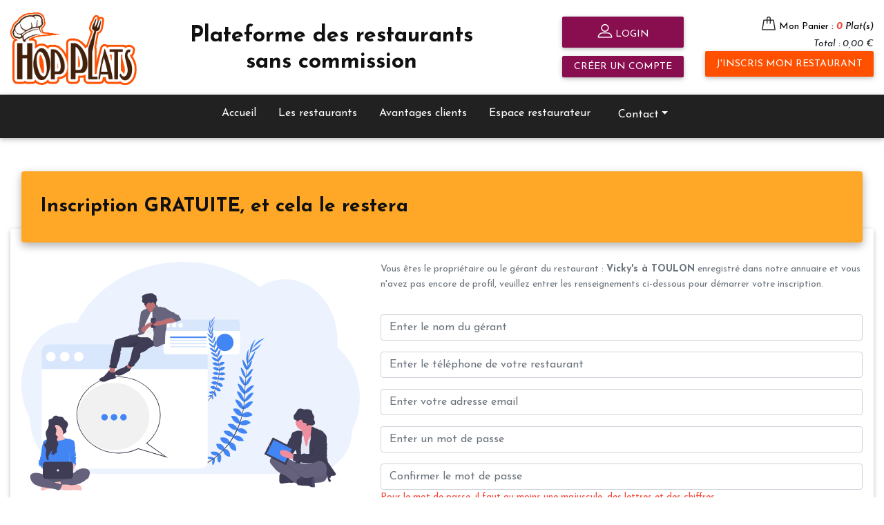

--- FILE ---
content_type: text/html; charset=utf-8
request_url: https://www.google.com/recaptcha/api2/anchor?ar=1&k=6LcScfAqAAAAAIHwTHd-umDFYVA_cXWzPyo5Cd7-&co=aHR0cHM6Ly9ob3AtcGxhdHMuZnI6NDQz&hl=en&v=PoyoqOPhxBO7pBk68S4YbpHZ&size=normal&anchor-ms=20000&execute-ms=30000&cb=vk8cxy1y1tdg
body_size: 49405
content:
<!DOCTYPE HTML><html dir="ltr" lang="en"><head><meta http-equiv="Content-Type" content="text/html; charset=UTF-8">
<meta http-equiv="X-UA-Compatible" content="IE=edge">
<title>reCAPTCHA</title>
<style type="text/css">
/* cyrillic-ext */
@font-face {
  font-family: 'Roboto';
  font-style: normal;
  font-weight: 400;
  font-stretch: 100%;
  src: url(//fonts.gstatic.com/s/roboto/v48/KFO7CnqEu92Fr1ME7kSn66aGLdTylUAMa3GUBHMdazTgWw.woff2) format('woff2');
  unicode-range: U+0460-052F, U+1C80-1C8A, U+20B4, U+2DE0-2DFF, U+A640-A69F, U+FE2E-FE2F;
}
/* cyrillic */
@font-face {
  font-family: 'Roboto';
  font-style: normal;
  font-weight: 400;
  font-stretch: 100%;
  src: url(//fonts.gstatic.com/s/roboto/v48/KFO7CnqEu92Fr1ME7kSn66aGLdTylUAMa3iUBHMdazTgWw.woff2) format('woff2');
  unicode-range: U+0301, U+0400-045F, U+0490-0491, U+04B0-04B1, U+2116;
}
/* greek-ext */
@font-face {
  font-family: 'Roboto';
  font-style: normal;
  font-weight: 400;
  font-stretch: 100%;
  src: url(//fonts.gstatic.com/s/roboto/v48/KFO7CnqEu92Fr1ME7kSn66aGLdTylUAMa3CUBHMdazTgWw.woff2) format('woff2');
  unicode-range: U+1F00-1FFF;
}
/* greek */
@font-face {
  font-family: 'Roboto';
  font-style: normal;
  font-weight: 400;
  font-stretch: 100%;
  src: url(//fonts.gstatic.com/s/roboto/v48/KFO7CnqEu92Fr1ME7kSn66aGLdTylUAMa3-UBHMdazTgWw.woff2) format('woff2');
  unicode-range: U+0370-0377, U+037A-037F, U+0384-038A, U+038C, U+038E-03A1, U+03A3-03FF;
}
/* math */
@font-face {
  font-family: 'Roboto';
  font-style: normal;
  font-weight: 400;
  font-stretch: 100%;
  src: url(//fonts.gstatic.com/s/roboto/v48/KFO7CnqEu92Fr1ME7kSn66aGLdTylUAMawCUBHMdazTgWw.woff2) format('woff2');
  unicode-range: U+0302-0303, U+0305, U+0307-0308, U+0310, U+0312, U+0315, U+031A, U+0326-0327, U+032C, U+032F-0330, U+0332-0333, U+0338, U+033A, U+0346, U+034D, U+0391-03A1, U+03A3-03A9, U+03B1-03C9, U+03D1, U+03D5-03D6, U+03F0-03F1, U+03F4-03F5, U+2016-2017, U+2034-2038, U+203C, U+2040, U+2043, U+2047, U+2050, U+2057, U+205F, U+2070-2071, U+2074-208E, U+2090-209C, U+20D0-20DC, U+20E1, U+20E5-20EF, U+2100-2112, U+2114-2115, U+2117-2121, U+2123-214F, U+2190, U+2192, U+2194-21AE, U+21B0-21E5, U+21F1-21F2, U+21F4-2211, U+2213-2214, U+2216-22FF, U+2308-230B, U+2310, U+2319, U+231C-2321, U+2336-237A, U+237C, U+2395, U+239B-23B7, U+23D0, U+23DC-23E1, U+2474-2475, U+25AF, U+25B3, U+25B7, U+25BD, U+25C1, U+25CA, U+25CC, U+25FB, U+266D-266F, U+27C0-27FF, U+2900-2AFF, U+2B0E-2B11, U+2B30-2B4C, U+2BFE, U+3030, U+FF5B, U+FF5D, U+1D400-1D7FF, U+1EE00-1EEFF;
}
/* symbols */
@font-face {
  font-family: 'Roboto';
  font-style: normal;
  font-weight: 400;
  font-stretch: 100%;
  src: url(//fonts.gstatic.com/s/roboto/v48/KFO7CnqEu92Fr1ME7kSn66aGLdTylUAMaxKUBHMdazTgWw.woff2) format('woff2');
  unicode-range: U+0001-000C, U+000E-001F, U+007F-009F, U+20DD-20E0, U+20E2-20E4, U+2150-218F, U+2190, U+2192, U+2194-2199, U+21AF, U+21E6-21F0, U+21F3, U+2218-2219, U+2299, U+22C4-22C6, U+2300-243F, U+2440-244A, U+2460-24FF, U+25A0-27BF, U+2800-28FF, U+2921-2922, U+2981, U+29BF, U+29EB, U+2B00-2BFF, U+4DC0-4DFF, U+FFF9-FFFB, U+10140-1018E, U+10190-1019C, U+101A0, U+101D0-101FD, U+102E0-102FB, U+10E60-10E7E, U+1D2C0-1D2D3, U+1D2E0-1D37F, U+1F000-1F0FF, U+1F100-1F1AD, U+1F1E6-1F1FF, U+1F30D-1F30F, U+1F315, U+1F31C, U+1F31E, U+1F320-1F32C, U+1F336, U+1F378, U+1F37D, U+1F382, U+1F393-1F39F, U+1F3A7-1F3A8, U+1F3AC-1F3AF, U+1F3C2, U+1F3C4-1F3C6, U+1F3CA-1F3CE, U+1F3D4-1F3E0, U+1F3ED, U+1F3F1-1F3F3, U+1F3F5-1F3F7, U+1F408, U+1F415, U+1F41F, U+1F426, U+1F43F, U+1F441-1F442, U+1F444, U+1F446-1F449, U+1F44C-1F44E, U+1F453, U+1F46A, U+1F47D, U+1F4A3, U+1F4B0, U+1F4B3, U+1F4B9, U+1F4BB, U+1F4BF, U+1F4C8-1F4CB, U+1F4D6, U+1F4DA, U+1F4DF, U+1F4E3-1F4E6, U+1F4EA-1F4ED, U+1F4F7, U+1F4F9-1F4FB, U+1F4FD-1F4FE, U+1F503, U+1F507-1F50B, U+1F50D, U+1F512-1F513, U+1F53E-1F54A, U+1F54F-1F5FA, U+1F610, U+1F650-1F67F, U+1F687, U+1F68D, U+1F691, U+1F694, U+1F698, U+1F6AD, U+1F6B2, U+1F6B9-1F6BA, U+1F6BC, U+1F6C6-1F6CF, U+1F6D3-1F6D7, U+1F6E0-1F6EA, U+1F6F0-1F6F3, U+1F6F7-1F6FC, U+1F700-1F7FF, U+1F800-1F80B, U+1F810-1F847, U+1F850-1F859, U+1F860-1F887, U+1F890-1F8AD, U+1F8B0-1F8BB, U+1F8C0-1F8C1, U+1F900-1F90B, U+1F93B, U+1F946, U+1F984, U+1F996, U+1F9E9, U+1FA00-1FA6F, U+1FA70-1FA7C, U+1FA80-1FA89, U+1FA8F-1FAC6, U+1FACE-1FADC, U+1FADF-1FAE9, U+1FAF0-1FAF8, U+1FB00-1FBFF;
}
/* vietnamese */
@font-face {
  font-family: 'Roboto';
  font-style: normal;
  font-weight: 400;
  font-stretch: 100%;
  src: url(//fonts.gstatic.com/s/roboto/v48/KFO7CnqEu92Fr1ME7kSn66aGLdTylUAMa3OUBHMdazTgWw.woff2) format('woff2');
  unicode-range: U+0102-0103, U+0110-0111, U+0128-0129, U+0168-0169, U+01A0-01A1, U+01AF-01B0, U+0300-0301, U+0303-0304, U+0308-0309, U+0323, U+0329, U+1EA0-1EF9, U+20AB;
}
/* latin-ext */
@font-face {
  font-family: 'Roboto';
  font-style: normal;
  font-weight: 400;
  font-stretch: 100%;
  src: url(//fonts.gstatic.com/s/roboto/v48/KFO7CnqEu92Fr1ME7kSn66aGLdTylUAMa3KUBHMdazTgWw.woff2) format('woff2');
  unicode-range: U+0100-02BA, U+02BD-02C5, U+02C7-02CC, U+02CE-02D7, U+02DD-02FF, U+0304, U+0308, U+0329, U+1D00-1DBF, U+1E00-1E9F, U+1EF2-1EFF, U+2020, U+20A0-20AB, U+20AD-20C0, U+2113, U+2C60-2C7F, U+A720-A7FF;
}
/* latin */
@font-face {
  font-family: 'Roboto';
  font-style: normal;
  font-weight: 400;
  font-stretch: 100%;
  src: url(//fonts.gstatic.com/s/roboto/v48/KFO7CnqEu92Fr1ME7kSn66aGLdTylUAMa3yUBHMdazQ.woff2) format('woff2');
  unicode-range: U+0000-00FF, U+0131, U+0152-0153, U+02BB-02BC, U+02C6, U+02DA, U+02DC, U+0304, U+0308, U+0329, U+2000-206F, U+20AC, U+2122, U+2191, U+2193, U+2212, U+2215, U+FEFF, U+FFFD;
}
/* cyrillic-ext */
@font-face {
  font-family: 'Roboto';
  font-style: normal;
  font-weight: 500;
  font-stretch: 100%;
  src: url(//fonts.gstatic.com/s/roboto/v48/KFO7CnqEu92Fr1ME7kSn66aGLdTylUAMa3GUBHMdazTgWw.woff2) format('woff2');
  unicode-range: U+0460-052F, U+1C80-1C8A, U+20B4, U+2DE0-2DFF, U+A640-A69F, U+FE2E-FE2F;
}
/* cyrillic */
@font-face {
  font-family: 'Roboto';
  font-style: normal;
  font-weight: 500;
  font-stretch: 100%;
  src: url(//fonts.gstatic.com/s/roboto/v48/KFO7CnqEu92Fr1ME7kSn66aGLdTylUAMa3iUBHMdazTgWw.woff2) format('woff2');
  unicode-range: U+0301, U+0400-045F, U+0490-0491, U+04B0-04B1, U+2116;
}
/* greek-ext */
@font-face {
  font-family: 'Roboto';
  font-style: normal;
  font-weight: 500;
  font-stretch: 100%;
  src: url(//fonts.gstatic.com/s/roboto/v48/KFO7CnqEu92Fr1ME7kSn66aGLdTylUAMa3CUBHMdazTgWw.woff2) format('woff2');
  unicode-range: U+1F00-1FFF;
}
/* greek */
@font-face {
  font-family: 'Roboto';
  font-style: normal;
  font-weight: 500;
  font-stretch: 100%;
  src: url(//fonts.gstatic.com/s/roboto/v48/KFO7CnqEu92Fr1ME7kSn66aGLdTylUAMa3-UBHMdazTgWw.woff2) format('woff2');
  unicode-range: U+0370-0377, U+037A-037F, U+0384-038A, U+038C, U+038E-03A1, U+03A3-03FF;
}
/* math */
@font-face {
  font-family: 'Roboto';
  font-style: normal;
  font-weight: 500;
  font-stretch: 100%;
  src: url(//fonts.gstatic.com/s/roboto/v48/KFO7CnqEu92Fr1ME7kSn66aGLdTylUAMawCUBHMdazTgWw.woff2) format('woff2');
  unicode-range: U+0302-0303, U+0305, U+0307-0308, U+0310, U+0312, U+0315, U+031A, U+0326-0327, U+032C, U+032F-0330, U+0332-0333, U+0338, U+033A, U+0346, U+034D, U+0391-03A1, U+03A3-03A9, U+03B1-03C9, U+03D1, U+03D5-03D6, U+03F0-03F1, U+03F4-03F5, U+2016-2017, U+2034-2038, U+203C, U+2040, U+2043, U+2047, U+2050, U+2057, U+205F, U+2070-2071, U+2074-208E, U+2090-209C, U+20D0-20DC, U+20E1, U+20E5-20EF, U+2100-2112, U+2114-2115, U+2117-2121, U+2123-214F, U+2190, U+2192, U+2194-21AE, U+21B0-21E5, U+21F1-21F2, U+21F4-2211, U+2213-2214, U+2216-22FF, U+2308-230B, U+2310, U+2319, U+231C-2321, U+2336-237A, U+237C, U+2395, U+239B-23B7, U+23D0, U+23DC-23E1, U+2474-2475, U+25AF, U+25B3, U+25B7, U+25BD, U+25C1, U+25CA, U+25CC, U+25FB, U+266D-266F, U+27C0-27FF, U+2900-2AFF, U+2B0E-2B11, U+2B30-2B4C, U+2BFE, U+3030, U+FF5B, U+FF5D, U+1D400-1D7FF, U+1EE00-1EEFF;
}
/* symbols */
@font-face {
  font-family: 'Roboto';
  font-style: normal;
  font-weight: 500;
  font-stretch: 100%;
  src: url(//fonts.gstatic.com/s/roboto/v48/KFO7CnqEu92Fr1ME7kSn66aGLdTylUAMaxKUBHMdazTgWw.woff2) format('woff2');
  unicode-range: U+0001-000C, U+000E-001F, U+007F-009F, U+20DD-20E0, U+20E2-20E4, U+2150-218F, U+2190, U+2192, U+2194-2199, U+21AF, U+21E6-21F0, U+21F3, U+2218-2219, U+2299, U+22C4-22C6, U+2300-243F, U+2440-244A, U+2460-24FF, U+25A0-27BF, U+2800-28FF, U+2921-2922, U+2981, U+29BF, U+29EB, U+2B00-2BFF, U+4DC0-4DFF, U+FFF9-FFFB, U+10140-1018E, U+10190-1019C, U+101A0, U+101D0-101FD, U+102E0-102FB, U+10E60-10E7E, U+1D2C0-1D2D3, U+1D2E0-1D37F, U+1F000-1F0FF, U+1F100-1F1AD, U+1F1E6-1F1FF, U+1F30D-1F30F, U+1F315, U+1F31C, U+1F31E, U+1F320-1F32C, U+1F336, U+1F378, U+1F37D, U+1F382, U+1F393-1F39F, U+1F3A7-1F3A8, U+1F3AC-1F3AF, U+1F3C2, U+1F3C4-1F3C6, U+1F3CA-1F3CE, U+1F3D4-1F3E0, U+1F3ED, U+1F3F1-1F3F3, U+1F3F5-1F3F7, U+1F408, U+1F415, U+1F41F, U+1F426, U+1F43F, U+1F441-1F442, U+1F444, U+1F446-1F449, U+1F44C-1F44E, U+1F453, U+1F46A, U+1F47D, U+1F4A3, U+1F4B0, U+1F4B3, U+1F4B9, U+1F4BB, U+1F4BF, U+1F4C8-1F4CB, U+1F4D6, U+1F4DA, U+1F4DF, U+1F4E3-1F4E6, U+1F4EA-1F4ED, U+1F4F7, U+1F4F9-1F4FB, U+1F4FD-1F4FE, U+1F503, U+1F507-1F50B, U+1F50D, U+1F512-1F513, U+1F53E-1F54A, U+1F54F-1F5FA, U+1F610, U+1F650-1F67F, U+1F687, U+1F68D, U+1F691, U+1F694, U+1F698, U+1F6AD, U+1F6B2, U+1F6B9-1F6BA, U+1F6BC, U+1F6C6-1F6CF, U+1F6D3-1F6D7, U+1F6E0-1F6EA, U+1F6F0-1F6F3, U+1F6F7-1F6FC, U+1F700-1F7FF, U+1F800-1F80B, U+1F810-1F847, U+1F850-1F859, U+1F860-1F887, U+1F890-1F8AD, U+1F8B0-1F8BB, U+1F8C0-1F8C1, U+1F900-1F90B, U+1F93B, U+1F946, U+1F984, U+1F996, U+1F9E9, U+1FA00-1FA6F, U+1FA70-1FA7C, U+1FA80-1FA89, U+1FA8F-1FAC6, U+1FACE-1FADC, U+1FADF-1FAE9, U+1FAF0-1FAF8, U+1FB00-1FBFF;
}
/* vietnamese */
@font-face {
  font-family: 'Roboto';
  font-style: normal;
  font-weight: 500;
  font-stretch: 100%;
  src: url(//fonts.gstatic.com/s/roboto/v48/KFO7CnqEu92Fr1ME7kSn66aGLdTylUAMa3OUBHMdazTgWw.woff2) format('woff2');
  unicode-range: U+0102-0103, U+0110-0111, U+0128-0129, U+0168-0169, U+01A0-01A1, U+01AF-01B0, U+0300-0301, U+0303-0304, U+0308-0309, U+0323, U+0329, U+1EA0-1EF9, U+20AB;
}
/* latin-ext */
@font-face {
  font-family: 'Roboto';
  font-style: normal;
  font-weight: 500;
  font-stretch: 100%;
  src: url(//fonts.gstatic.com/s/roboto/v48/KFO7CnqEu92Fr1ME7kSn66aGLdTylUAMa3KUBHMdazTgWw.woff2) format('woff2');
  unicode-range: U+0100-02BA, U+02BD-02C5, U+02C7-02CC, U+02CE-02D7, U+02DD-02FF, U+0304, U+0308, U+0329, U+1D00-1DBF, U+1E00-1E9F, U+1EF2-1EFF, U+2020, U+20A0-20AB, U+20AD-20C0, U+2113, U+2C60-2C7F, U+A720-A7FF;
}
/* latin */
@font-face {
  font-family: 'Roboto';
  font-style: normal;
  font-weight: 500;
  font-stretch: 100%;
  src: url(//fonts.gstatic.com/s/roboto/v48/KFO7CnqEu92Fr1ME7kSn66aGLdTylUAMa3yUBHMdazQ.woff2) format('woff2');
  unicode-range: U+0000-00FF, U+0131, U+0152-0153, U+02BB-02BC, U+02C6, U+02DA, U+02DC, U+0304, U+0308, U+0329, U+2000-206F, U+20AC, U+2122, U+2191, U+2193, U+2212, U+2215, U+FEFF, U+FFFD;
}
/* cyrillic-ext */
@font-face {
  font-family: 'Roboto';
  font-style: normal;
  font-weight: 900;
  font-stretch: 100%;
  src: url(//fonts.gstatic.com/s/roboto/v48/KFO7CnqEu92Fr1ME7kSn66aGLdTylUAMa3GUBHMdazTgWw.woff2) format('woff2');
  unicode-range: U+0460-052F, U+1C80-1C8A, U+20B4, U+2DE0-2DFF, U+A640-A69F, U+FE2E-FE2F;
}
/* cyrillic */
@font-face {
  font-family: 'Roboto';
  font-style: normal;
  font-weight: 900;
  font-stretch: 100%;
  src: url(//fonts.gstatic.com/s/roboto/v48/KFO7CnqEu92Fr1ME7kSn66aGLdTylUAMa3iUBHMdazTgWw.woff2) format('woff2');
  unicode-range: U+0301, U+0400-045F, U+0490-0491, U+04B0-04B1, U+2116;
}
/* greek-ext */
@font-face {
  font-family: 'Roboto';
  font-style: normal;
  font-weight: 900;
  font-stretch: 100%;
  src: url(//fonts.gstatic.com/s/roboto/v48/KFO7CnqEu92Fr1ME7kSn66aGLdTylUAMa3CUBHMdazTgWw.woff2) format('woff2');
  unicode-range: U+1F00-1FFF;
}
/* greek */
@font-face {
  font-family: 'Roboto';
  font-style: normal;
  font-weight: 900;
  font-stretch: 100%;
  src: url(//fonts.gstatic.com/s/roboto/v48/KFO7CnqEu92Fr1ME7kSn66aGLdTylUAMa3-UBHMdazTgWw.woff2) format('woff2');
  unicode-range: U+0370-0377, U+037A-037F, U+0384-038A, U+038C, U+038E-03A1, U+03A3-03FF;
}
/* math */
@font-face {
  font-family: 'Roboto';
  font-style: normal;
  font-weight: 900;
  font-stretch: 100%;
  src: url(//fonts.gstatic.com/s/roboto/v48/KFO7CnqEu92Fr1ME7kSn66aGLdTylUAMawCUBHMdazTgWw.woff2) format('woff2');
  unicode-range: U+0302-0303, U+0305, U+0307-0308, U+0310, U+0312, U+0315, U+031A, U+0326-0327, U+032C, U+032F-0330, U+0332-0333, U+0338, U+033A, U+0346, U+034D, U+0391-03A1, U+03A3-03A9, U+03B1-03C9, U+03D1, U+03D5-03D6, U+03F0-03F1, U+03F4-03F5, U+2016-2017, U+2034-2038, U+203C, U+2040, U+2043, U+2047, U+2050, U+2057, U+205F, U+2070-2071, U+2074-208E, U+2090-209C, U+20D0-20DC, U+20E1, U+20E5-20EF, U+2100-2112, U+2114-2115, U+2117-2121, U+2123-214F, U+2190, U+2192, U+2194-21AE, U+21B0-21E5, U+21F1-21F2, U+21F4-2211, U+2213-2214, U+2216-22FF, U+2308-230B, U+2310, U+2319, U+231C-2321, U+2336-237A, U+237C, U+2395, U+239B-23B7, U+23D0, U+23DC-23E1, U+2474-2475, U+25AF, U+25B3, U+25B7, U+25BD, U+25C1, U+25CA, U+25CC, U+25FB, U+266D-266F, U+27C0-27FF, U+2900-2AFF, U+2B0E-2B11, U+2B30-2B4C, U+2BFE, U+3030, U+FF5B, U+FF5D, U+1D400-1D7FF, U+1EE00-1EEFF;
}
/* symbols */
@font-face {
  font-family: 'Roboto';
  font-style: normal;
  font-weight: 900;
  font-stretch: 100%;
  src: url(//fonts.gstatic.com/s/roboto/v48/KFO7CnqEu92Fr1ME7kSn66aGLdTylUAMaxKUBHMdazTgWw.woff2) format('woff2');
  unicode-range: U+0001-000C, U+000E-001F, U+007F-009F, U+20DD-20E0, U+20E2-20E4, U+2150-218F, U+2190, U+2192, U+2194-2199, U+21AF, U+21E6-21F0, U+21F3, U+2218-2219, U+2299, U+22C4-22C6, U+2300-243F, U+2440-244A, U+2460-24FF, U+25A0-27BF, U+2800-28FF, U+2921-2922, U+2981, U+29BF, U+29EB, U+2B00-2BFF, U+4DC0-4DFF, U+FFF9-FFFB, U+10140-1018E, U+10190-1019C, U+101A0, U+101D0-101FD, U+102E0-102FB, U+10E60-10E7E, U+1D2C0-1D2D3, U+1D2E0-1D37F, U+1F000-1F0FF, U+1F100-1F1AD, U+1F1E6-1F1FF, U+1F30D-1F30F, U+1F315, U+1F31C, U+1F31E, U+1F320-1F32C, U+1F336, U+1F378, U+1F37D, U+1F382, U+1F393-1F39F, U+1F3A7-1F3A8, U+1F3AC-1F3AF, U+1F3C2, U+1F3C4-1F3C6, U+1F3CA-1F3CE, U+1F3D4-1F3E0, U+1F3ED, U+1F3F1-1F3F3, U+1F3F5-1F3F7, U+1F408, U+1F415, U+1F41F, U+1F426, U+1F43F, U+1F441-1F442, U+1F444, U+1F446-1F449, U+1F44C-1F44E, U+1F453, U+1F46A, U+1F47D, U+1F4A3, U+1F4B0, U+1F4B3, U+1F4B9, U+1F4BB, U+1F4BF, U+1F4C8-1F4CB, U+1F4D6, U+1F4DA, U+1F4DF, U+1F4E3-1F4E6, U+1F4EA-1F4ED, U+1F4F7, U+1F4F9-1F4FB, U+1F4FD-1F4FE, U+1F503, U+1F507-1F50B, U+1F50D, U+1F512-1F513, U+1F53E-1F54A, U+1F54F-1F5FA, U+1F610, U+1F650-1F67F, U+1F687, U+1F68D, U+1F691, U+1F694, U+1F698, U+1F6AD, U+1F6B2, U+1F6B9-1F6BA, U+1F6BC, U+1F6C6-1F6CF, U+1F6D3-1F6D7, U+1F6E0-1F6EA, U+1F6F0-1F6F3, U+1F6F7-1F6FC, U+1F700-1F7FF, U+1F800-1F80B, U+1F810-1F847, U+1F850-1F859, U+1F860-1F887, U+1F890-1F8AD, U+1F8B0-1F8BB, U+1F8C0-1F8C1, U+1F900-1F90B, U+1F93B, U+1F946, U+1F984, U+1F996, U+1F9E9, U+1FA00-1FA6F, U+1FA70-1FA7C, U+1FA80-1FA89, U+1FA8F-1FAC6, U+1FACE-1FADC, U+1FADF-1FAE9, U+1FAF0-1FAF8, U+1FB00-1FBFF;
}
/* vietnamese */
@font-face {
  font-family: 'Roboto';
  font-style: normal;
  font-weight: 900;
  font-stretch: 100%;
  src: url(//fonts.gstatic.com/s/roboto/v48/KFO7CnqEu92Fr1ME7kSn66aGLdTylUAMa3OUBHMdazTgWw.woff2) format('woff2');
  unicode-range: U+0102-0103, U+0110-0111, U+0128-0129, U+0168-0169, U+01A0-01A1, U+01AF-01B0, U+0300-0301, U+0303-0304, U+0308-0309, U+0323, U+0329, U+1EA0-1EF9, U+20AB;
}
/* latin-ext */
@font-face {
  font-family: 'Roboto';
  font-style: normal;
  font-weight: 900;
  font-stretch: 100%;
  src: url(//fonts.gstatic.com/s/roboto/v48/KFO7CnqEu92Fr1ME7kSn66aGLdTylUAMa3KUBHMdazTgWw.woff2) format('woff2');
  unicode-range: U+0100-02BA, U+02BD-02C5, U+02C7-02CC, U+02CE-02D7, U+02DD-02FF, U+0304, U+0308, U+0329, U+1D00-1DBF, U+1E00-1E9F, U+1EF2-1EFF, U+2020, U+20A0-20AB, U+20AD-20C0, U+2113, U+2C60-2C7F, U+A720-A7FF;
}
/* latin */
@font-face {
  font-family: 'Roboto';
  font-style: normal;
  font-weight: 900;
  font-stretch: 100%;
  src: url(//fonts.gstatic.com/s/roboto/v48/KFO7CnqEu92Fr1ME7kSn66aGLdTylUAMa3yUBHMdazQ.woff2) format('woff2');
  unicode-range: U+0000-00FF, U+0131, U+0152-0153, U+02BB-02BC, U+02C6, U+02DA, U+02DC, U+0304, U+0308, U+0329, U+2000-206F, U+20AC, U+2122, U+2191, U+2193, U+2212, U+2215, U+FEFF, U+FFFD;
}

</style>
<link rel="stylesheet" type="text/css" href="https://www.gstatic.com/recaptcha/releases/PoyoqOPhxBO7pBk68S4YbpHZ/styles__ltr.css">
<script nonce="I3AlVzdkS7Y_EO8DGCXxcQ" type="text/javascript">window['__recaptcha_api'] = 'https://www.google.com/recaptcha/api2/';</script>
<script type="text/javascript" src="https://www.gstatic.com/recaptcha/releases/PoyoqOPhxBO7pBk68S4YbpHZ/recaptcha__en.js" nonce="I3AlVzdkS7Y_EO8DGCXxcQ">
      
    </script></head>
<body><div id="rc-anchor-alert" class="rc-anchor-alert"></div>
<input type="hidden" id="recaptcha-token" value="[base64]">
<script type="text/javascript" nonce="I3AlVzdkS7Y_EO8DGCXxcQ">
      recaptcha.anchor.Main.init("[\x22ainput\x22,[\x22bgdata\x22,\x22\x22,\[base64]/[base64]/[base64]/ZyhXLGgpOnEoW04sMjEsbF0sVywwKSxoKSxmYWxzZSxmYWxzZSl9Y2F0Y2goayl7RygzNTgsVyk/[base64]/[base64]/[base64]/[base64]/[base64]/[base64]/[base64]/bmV3IEJbT10oRFswXSk6dz09Mj9uZXcgQltPXShEWzBdLERbMV0pOnc9PTM/bmV3IEJbT10oRFswXSxEWzFdLERbMl0pOnc9PTQ/[base64]/[base64]/[base64]/[base64]/[base64]\\u003d\x22,\[base64]\\u003d\x22,\x22w7svw4BVDcOuGirDu1HDhMOmw7klw50Vw54Cw4offCxFA8KTGMKbwpUlGl7DpxzDmcOVQ18fEsK+F3Zmw4sXw5HDicOqw6jCucK0BMK1TsOKX07Dh8K2J8Kjw7LCncOSO8OPwqXCl37Dk2/DrTzDqio5GsKiB8O1Qj3DgcKLHHYbw4zCihTCjmkxwoXDvMKcw7Ewwq3CuMOCA8KKNMKXOMOGwrMMAT7CqVdHYg7ChMOWahEpBcKDwosqwpklQcODw5pXw71YwqhTVcOxAcK8w7NZVTZuw69XwoHCucOCYcOjZRDCnsOUw5d1w7/[base64]/DjcKsTF8+RQvCtMOYdcKDw5/Dtk3DmXnDpcOfwoXCnT9YJsKzwqfCgh/CsHfCqsK+wpjDmsOKSElrMFfDokUbUj9EI8OAwrDCq3hzQ1ZzaQvCvcKcacOTfMOWAMKmP8Ojwr9QKgXDssO0HVTDhsKvw5gCEsOvw5d4wr7CpndKwpTDqlU4OMOEbsOddMOwWlfCgm/Dpytgwr/DuR/Cql8yFVPDq8K2OcO4cS/DrGxAKcKVwqlWMgnCvBZLw5p2w7DCncO5wqp5XWzCuw/CvSg3w73Dkj0Wwq/Dm19gwp/[base64]/[base64]/w44mAljDvcOXwpDCkMKlNcOkXMOXR8Ouw6bDpmLDjgLDtMOxDMKIGTjCsm17NsO+wqgVJsOSwpMvE8Osw4J7wqVXL8OuwrXDpcKtfwEBw4LDl8KZAz/DsUrCpcOTPAPDqBlkAE5Uw4nCnUfDrmvCqWsqCV7DpgbCrHR8UBoVw4bDgcO2RWjDpm5ZJiIobMOYwq3DrXxZw7YBw44Cw5wIwpfCqcKsGgnDmMKvwoQvwoLCv3s8w4tnLEwiZmDCn0fCr3Erw6MMdsORCQFxw67CosKJwrvDlBc3MsOHw51mZHYDw7nCl8Kxwq/[base64]/ChsK6cyrCnsKaSsKYwp5Ew4hHWsKrwpvCksKNworDrg/CksKpw4DCg8Ora2HCrys/cMONw4rDusKhwrUoOgYYfEHCrwE9wovCr0Z8w6DCvMO3wqHCt8OgwpDChkLCtMO3wqfDl0rCtl/[base64]/[base64]/DuVccw4Fsa8OEwoAmHMOPw5LCvsOww6Abwp7DtMOyWMK3w6VYwo/CqgU7D8Ojw544wrLCoFPCnUfDgBMqwpl6Q1bCjlrDhQg0wrzDqMOyRC9Uw4tsM2nCl8OLw4TCsSLDihLDigjCmsOWwop0w7g/[base64]/LWPDk8KpaSHDsmluUcOywqjCkMORw6jDisOZw59ew7nDj8KOwpJsw43DkcObwpjDv8OBeQkfw6DCq8O8w63DoQkRHR9UwozDs8OqHSzDrGPDtsKrFmHDp8KAUcKiwq7CpMOhw5nCn8OKwrNhw7V7wq9+w6nDkGjCvUnDh1/DtcK4w73Dhxd6wrNYWcKWDMKpMcOSwrDCssKhdsKewq5DNXYmGsK9P8OXw7EFwqNJZsK1wqU2XypSw4hQfcKywq04w7nCtlpbPkDDvcORwojDoMOeLyjDmcOwwoUxwpcdw4hmFcOpa2d8JcKeasKpJcOFLhrCgDE/[base64]/[base64]/wphnasOxw5TDglJkTMONCMKCecKSKMONAQPClcK4wqcEZxvCjCvCi8OMw47CkyoDwrlJwpzDhALCiSZ+wr/CscK6w4jCg0hew7ocEsKmIcOcwqhrecK6CW8Ow77CqgTCkMKkwoopLMK/Oyo7wo0YwpsFAiDDlHcYw7QbwptUw5vCj1/[base64]/QDLDiFrDijthVTALw7cBOcO/[base64]/w73Dg2rCusKBw5YHHGwgw63DnsOzwpkxwobDnWXCgnHChn43w7LDp8Oew5/[base64]/CqG12UgvCnMKMwqrDqkQ/w6VVwrrCm3tXwqjCsXjDj8KVw4NZw5vDl8Ouwp0OI8O3WsO8w5PDg8KVwrg2cFgzwotow7nCkHnCjBBXHjwoaS/CgsOSTMOmwqxnV8KUXcKkVG9oa8O2cxAVwpM/w4Awf8KfbcOSwp7CgmrCuwYkG8K/wrLDjT4NdMK8U8O5dWQiw6LDqsOCMm/Ds8KGw5IUYTPDmcKcw5lNF8KMYhPDpXhDwqRKwrHDtMOFQ8OJwqTCi8Klwp/CgC9rw4LCvMOrD2nDmsKQw5F4OsOAHi0ae8KLc8O2w4PDvlMuI8OOXsOdw6vCoTPDnMO8fcOxIi/DkcKOOsKcw5A9RDsUScKZJsOFw5bCqcKowr59XMOyK8ODw6VFw4XDo8K3NnfDpyUWwohTCVIhwrvDm33CtsOtMAE1wpNdSWXDq8Oxw7/CncO1wpPDhMK7w7HDhXUhw7jCgS7CusKGwoJFYx/CgMKZwobCvcKuw6FewpHDiE8KQGrDri3CiGg+YkbDqgkBwq3CgVETRsK1XExPXsOcw5rDtsKYwrHDmmc+acKEJ8KOLMOEw6UnBcKeIMKZwrTDjkfCp8OOw5RTwpnCrmJAI1LCssO6wqRUGFchw7lZw50nQsKLw7jCn2EOw54dMirDlsKjw6tDw7/DuMKFB8KHYjdYAH9jXMO6wozClcKua0J/w4c1woDDt8Oww78Kw7TDqg0ww4rCjxfCqGfCm8Kkwq8mwq/Ct8O6w6wdw5XDq8Kaw5PDt8KuFMOzEGrDqUEkwoHClcKWwoxiwrvCmsOFw5cPJxPDhsOfw7gPwoxewoTCtQNQw4IBwp7Dj2B8wphfKXfCs8Kiw74hF1wMwoXCisOXCnJ/[base64]/ChsKew7TDtMKFwoLDrcKJwqFdSsKlw4PClcOVw7U9QQ/DlmI6LnAhw5ADw4BEwo3CjlbDu24QMw/[base64]/WUjDkcK2E2hCw4bCvX5jw7DDmkjCkzHDogHCsCp0woPCuMKKwo3CqsKBwq1xXcOGXsO/d8KjPknCt8KZKStrwpXCn05hwr5ZDzoEGGoiw6HCrsOqwqPDv8OxwoALw4QzTQA/wopMcRPDhcOmw4LCnsKbw6HDmlrDkl0bwoLCu8O+W8KQRRXDsU7CmXfCjsKRfi0xYEDChnnDjsKlwplrVC1bw7bDmxkBYUPCl1PDsCIuXRjCqsKlacOpZAxrwqN2MMKKw6dpDUIBGsOxw4jCrsOOOVEPw5nDtsKHZlIze8OOJMOkdy3DgUEAwp/ChsK9wrQHOlbDj8KsJsKVAnrCn37DqsK6ezA6FAbCmsK0woAowqQiYMKPSMO6w7bCgMOQSkVWwrJFbcOLIsKZw6zCpSRkPcK0woVDPB4nLMOyw4DCpEvDtsOJw6/DgMK1w7XCv8KONsKHYR0LZFHDrMKNwqcobcO6w6zDj0HCpsObw6PCoMKKw7bDkMKTw6vCr8KpwqFOw5w3w6/[base64]/[base64]/Dr8Kkw4Rhw6nDtcOlw7BbDhTCoifDvwBiw5oYembCkE/[base64]/CrsOYwoMvdkDCmG1+NsOBwpcGw5DDmsKxwrlgw4gUOMOhbsKnwpJ8KcKcwpfCksKxw6BBw55rw7c6woN5GsO/w4N8ESzCj2Ayw47DiQXCisOrwqsJFkTChzNAwqV8wrIRJcO8U8OswrMAw6h7w5lvwq1JVGfDrBDCpS/CvFtywpDDgcKMRsKcw73DkMKKwrDDnsKzwoPDjcKYw6/[base64]/CrBYyw7zCicOfwpTDqcObwrDCn8KoZcKCCMKFE2E+DMOcO8KHLsO4w7gswp5dZwkQXMKBw7wYdcOPw4DDscONw7oAHhjCucOKU8ObwprDs2vDuDMPwqkWwpFCwpUXIcO9acKcw7xnHUPDhyrCrnTCnMK5TCVaFDlCw5vCslteLMOaw4B/wrYEwrHCikHDtcOXFMKFWsKuDcO1wqMYwq1cWmYeMmJfw4AVwqNCw4cZNwTDi8KlLMOswpJSw5bCp8O/w7bDqXlWwq3DnsKfYsKbw5XCkMKUJXPCiXzCrcKkwpnDmsKif8OJOQTCqMOnwq7DuB3Cl8OfPAjCosK7fUkew4kcw6/DhUzDmHPDt8KUw6dDNHLCrgzDuMKdWcO2bcOHd8ORWSjCnVxvwq1cYcOhOxJjZRlJwpLDgsKbEG3DosOWw6XDl8KUVFg7QgXDrMOqXcKFWiEnF0FDwqnCuxt6w6HDlcOaHDgHw4/CrcKewqltw5Ylw6jChUVyw6cCDQQSw6bDp8KhwqXCqGvDlzt3d8KTCsOKwqLDkcOvw5MDHHl/Q0UxTcObb8Kia8OPBnTDm8KPI8KadcKEwpTDt0DCgkQbfkIyw7LDrMOWGSzCl8KhMmLCsMKzQSnDmhfDk1/DgQbCmsKGw6w7wrTCi1Y6dmXDgMKfZ8O6wqJQb0rChcKlNA8cwoY8ND8CDX8bw7/Ch8OJw5dTwofDgsODMcKBJMKPNSHDt8KZLMKHN8Ojw5Byen7Cs8O5MMOhOMOywoJjNStWwojDrXEDScORwqLDtMKPwolZw4fCtRhZUhJjKcK8IsKiw6g/wol2JsKcXVk2wq3Cg23DtF/Cu8K9w6XCtcOdwoFHw7hTDMOlw6LCssKiRUnCuCpUwofCvE1Cw5U2VsOScsKRKiEvwoVuOMOGwprCtcOlG8O6OcKpwoF2bGHCusKcJsKJdMKxJVAOwqdFw5AnX8KkwrbDt8Oew7lkU8K+NgRew7pIw6nCtCHDocKWw7kywqXDisKuLsK/CsKbQw0UwoJTNiTDt8KhAFVxw6TDpcKTRsOxCirCgUzCrQUlR8KFdMOHasK9OsO7XMKSNMOuw77DlBvDp1DDgMKufW/Ci2LCkcKeV8KewpvDlMO4w69dw7zCvHpSEWvCl8OPw5nDmRLDicK8wok/J8KwU8OPWMKFwqZaw63DiTbDrUrCvC7DmzvDmEjDsMODw7Euw6HCvcOew6dRwo4XwrUBwqAgw5HDtcKjXDzDmzbCkgDCgMKWS8OjX8K5MsOadcO6LMKEKCBeQCnCsMKtH8O4woM5LVgMDcOqwoBgIMOwHcO0S8KhwonDqMKwwpAwScOhPQTDtBfDlk/CpmDCgUVpw5UPS1g/XMK4wobDq3/CnA4ow4rDu33DqcKxfsOGw7Jkw5zDnsKfwrFNwqvClcKjwo1zw5dywqjDs8Ofw4LCrhnDlw3CjcOJcj3CssKzIcOGwpTClmrDpMK9w4puUcKjw44XCsOiQ8KtwokaA8K+w7LDmcOeWjjCkF/[base64]/CmMOKQ8KGfw1zwqLDtmDDqG04Nj/[base64]/Dr8O7w5s/DcKMWsO8w5fDrcKzwopEwrbDmsOZGRwqFjBgw4RJSkQ/w74zw50qayjDgcKTw5kxwoQAfRbCpMOydQjCuzAMwpzCvsKFQnLDgWAXw7LDmcK3w47Cj8KEwpkvw5tbAGBSDMKnw47CuSTCr2oTRRfDi8KyZsO0wpvDucKVw4DCo8Kqw7PCkTF5woB/[base64]/CqEIqLwcqw7TDjMOIRcOZw6NIwoBtw4cjw6HDry9NejxRN2hyRHHDusO1STdRAULDrjPDphPDvcKIDgZJKRIYa8KfwofDo1hVMz8xw43CnsOjPMOxw50NbcOrNmkTN1rCn8KjCS/DkQJiDcKMw6fChsKgPsOfGMOqNwzCscO6wpnDgGLCrXw5d8KpwrnDq8KMw6dpw7tdwobCjF/CizB/J8KRw5rCg8KxPTdsS8K0w6pxw7PDvVnCj8KESGE4wo0/wrtMFcKOCCwtb8OoccOaw7/DnzMuwq9GwoHDmHsVwqwYw7zDvcKdVcKWw5XDhA9kw4xTO20sw43DocKow7rDosKdWAjDq2TCjMOeSwAxblrDh8KGAMKCURdIIQQwSVDDucOLRHIxFlhcwpDDvifDpcKKw49Fw6vCvkcZwrwQwolBYHDDs8OpMMO0wqHDhMKZfMOhdcOIGEh/PyM4F3ZEw63Co2DCiQUdKAHDpMO9CUDDvcKkcWHCiR0AcMKXVCnDocKJwoLDmxgUdcK6XsOxwo87woLCoMOkQiQhw7zCn8K3wrELSCvClsKJw5xPwpbCosOHdMKUVQxWwqLCnsO/w5d7wr7CvXTDmFYvWcKqwo57QDt4GcKMQMOzwpLDlcKew7rDu8Kyw7Y3wqrCqsOlOsKdDsOLMyrCpMO2woZ/wroLwpggQxnDojDCoSVeE8OpO1TCm8KlB8KZeHbCuMOfPsO5XR7DhsOJeybDnBrDqMKmPsOrNBfDtMK/Y2BUTSghasOJPC0Tw6VXa8KGw65Dw5rDgn4LwpPCs8KNw5/DmcKQPsKoTQ4tFC8tRgHDp8OQNUNPF8K7cELDtMKcw6TDjTQSw6/DiMOFRzYIwrUeKcK3aMKbRzvCh8KxwogIPlbDrMOyNcKww7M8w4/DlArCm0PDmB9yw7wdwr3DjcO1wpMLN2jDt8OZwq7Co0kow6LCvsKaXsK1w6bDhALDl8OlwpHCtMOnwqXDjcOcwrPDtXzDusOKw4t+TQdJwoHCmcOEwrbDlhAwCjPCv11RTcKkcMOvw7nDk8O9w6lowo10IcOiaBXCuC3Dh17CpcKpZ8OxwqR6bcO/XsOrw6PCqcO4OsKRXcKKw7bCiXwaNsKpc2vCvmvDoVrDpB8aw5MTXgnDt8Kuw5PDq8KrHsORNcKUZMOWecO/GiIEw4wfBFcBw5PCiMO3AQPDscKMNMOjwqkowpshBsOOwq7CpsKEL8OvLn3DmcOKCFJVWWvCsVAdw7MfwprDhcKSfcKFbcK7wopzwoUbHEldHRLCvMK9wpvDqcKre2ttMcO/RA03w4FPP3tJEsOWG8KTIRTDtQ/Ciyw4wrzCtnDDqFzCs2Rtw414RwgyX8KSacKqORNYMx9YWMODwp/DlDnDoMOLw5LDs1LCjcK0w5MYHXzCrsKcIsKlNkpdw5dgwqfCgsKKwpTCqMK2wqBVTsKbw5VZW8OeIEJJYEPCqVXCrmfDmsKnwo/DtsKmwo/[base64]/DvRLChV0URsOtwozCi8OTecK0w6VEwqDDjsK3wo1Nwrw6w6h2KsOHwr1lZMOZwrM0w7x1IcKPw5Fpw6TDuA9Cwo/Dm8KScTHClRFmKT7CnMOqR8KIwprDqcKYwq4SD1PDn8OXw4PCtcO8cMK7CXDCpm5tw4dVw4jDjcK/wr/CucOZH8KZwr0swrI3w5XChcOCXx8ye3Vbw5RrwoYCw7PCrMKkw5HDglvDrTPDq8KbMCnCrcKifcOYdcKySMKXZAXDgcKdw5EZwpvDmmdTKnjCncKAw55wW8KZQhbCrwDCtCICwptqXyVDwp8cWsOlI1HCiwvCicOGw7dOwr82wr7Ch2nDqsKKwqd5w7V3wr5ew7o/ZhvDgcKRwqAJWMKMRcOgw5ppfAMrLDA/XMKnw70IwpjDglA1w6TDs3hEJcKkKcKGWMK6U8KNw4RpEcOAw6QewqTDoTlgwqkhCMKwwoE3ODJrwqM8NWHDim16wq9xMcKIw67CgcKwJkZpwrlmEz3CgBXDnMKKw5sSwpdfw5LDvknCk8OKw4TDusO6ewNfw7fCpGfCksOqXjLDhMOwJMKowqvCqDvDlcO1NMO2J0/DtHNSwoPDjMKMU8O+wo/CmMOQw5/[base64]/DqcOOwrBxwp5pH2BqH8OSXC5/wojCjcOUSHYYYmV9JcKwS8O6NBXCrjoTeMK6fMOHa1w2w4zDmMKYY8Oww5NYMG7DmmlFTW/[base64]/wrbCoMOBwqjCs8Odw6J8XcKeDBYjwr/[base64]/DuB1NB2jDg8Kawotcw4zDkHzCg8KQw5vCpMKuwqkbwqXDuMK+ezPDtQFeDjnCuixYw7FuOU/DnzrCrcKofWXDusKawoFDLjpqW8OaKsKxw7HDhsKKwrDCtElYURLCjsOke8KSwolCY2/Cg8KCwpXDhB8/BkzDr8OAVcKPwpLDiAxxwrVEw5/Cj8OPbMO+w6vCl17Dh3s8w5jDvj51wqHDlcKNwrPCrMKeZMOTw4HCjGjCnBfCsmNFwpjCj1XCs8KWQX8BTsOcwoDDmDtAGhHDgcK/[base64]/w63DkWVJwrBiwo3DrgoxHC9tw6dDwq7CkX40w6l8w4HDi3zDtcO0FcOww4vDssKOIMO3w6hTTMKhwqYLwpsbw6HDjMOKCm91wobClMODwqISw6LCvQ3Cg8KXFQfDjRhswo/DlMKSw7Jxw7xEeMK6azlfB0JvD8KEHMKDwpNiTxzCvcKKX3HCusOMwr7DtMK/wq8JQMK7GcKzD8OranMEw4A3NgPCs8KOw6Aow5g9QQBMwovDlT/DrMOlw4FcwoB2SsOCPcKHwrYow6kfwr/[base64]/CicKDcnpxPcOTD8KEIsKFwqkhw63CvXJOe8OWP8OcXMK1McORBiDCjE7Du03DrsKOP8OSNsK5w6N5c8KMaMOSwrEEwpl8KwUSJMOnRjbCrcKcwoLDucK2w4LCocOrJcKscMOMNMOhHcOTwoJ4wrfCkjTCmnxsR1vCs8KGbW/DgC0idk3DlSsnwpoKLsK9TxPChi5bw6IywqTCikLCvMObw7glw78/w6JeSRrDssKVwqZbdRtGwp7CtGvCvcOhA8O4ZMOOwqDClzZYGQMjXmnCikTDugHDplXDkkEwfS5jbcKLKx7ChSfCp2bDpcKJw7fCusOxNsKHw6ESeMOoDcOHwpnDmzjDlAlJZ8Obwr1FPiZWGVFRJcOVQjfDmsKQwoNkw4EIwpscFXDDlHjCqsOdw7PCpmgbw4/ClwFKw4LDiQPDtA4uORzDkcKXw6TCtMK7wr8hw67DmQrDlcO3w7DCq1LDmD7CscONck13BMOowr5cw6HDq1NNw592wph7d8Oqw5w1aQ7Cm8KVw6lJwrgRacOjF8Kjw41twpUewo96w73CiC7DkcKUVVTDhB4Lw6HDmMO0wqlwOT/[base64]/[base64]/AMK4JsKowp45GmAgYw8fVGLDnxHCmGPCqcKcwoLCv2nDmsKJUcKLZMKtLT0EwpI4RVQJwqRJwrDDicOaw4d3DXbCp8OmwonCuELDtcOlwohkSsOcwrlEKcOCPj/[base64]/DlsKpPsKSw5EQw4nDjMOMw5pYHcOVMcOCw4zDr3ZKDETDinvCnCrDvMKgeMOzHBAmw5BXLnvCg8K6G8KOw4EqwqErw5cUwqPDs8KRwozDlDYNO1vDiMOvwqrDh8KNwrjDtAJJwrxyw7vDm1bCgsOnf8KTwoHDr8K2Q8K/cVduEcO7wp/[base64]/CicK4KsO1w6/Co3rDvMODccOsNTjDhHM7w7h5wr1BFMOhwqDClE8twqVLB29qwrDCvFfDv8OKcMOsw6TDqwQqUyPDhmZ2YlfDqVZ9w7sCZsOAwrBJQcKfwpQewpQNFcKmL8Ovw6fDpMKnwpQXLFPDr0XCiUkAXFAZw7oQw47Cj8K6w7l3TcO6w4rClSnCph/[base64]/[base64]/[base64]/DssKyw5Mbw65fw7PCqsObw4HCncO/w7A6YH/Di0bCuwEawosDw4R9wpXDnVoHw64yc8KUDsKDwoDDqlcORsO+FsOTwrRYw5VLw7wYw4zDtX0jw7BpMDQYIsKuasKBwqbDoXU4YMOsAHl+Imx8Kz8Gwr3Cv8KTw5YNw7FXQWsxWMKqw7BOw5wswoLCpSVRw7zCpUEFwr/CshoYKSs4XCp6Pzplw5kRdMKoZ8KBGhfDvnnCs8KIwrU8HC/DsmhOwp3CgMKLwrbDm8KJw5HDt8Osw6kuw6DCvjrCu8KPUcOjwq88w49Dw4dUGcOFbWrDu1Zaw4DCq8OqZUPColxswo8BScK9wrfCnUvCkcKlMxzDtMK+AFzDosO+IhDClDzDoEMpQ8KWwqYOwr7DkSPCrcKYw7/Cp8KCU8KewoZswqXCs8OTw5xhwqXDtcKxcMOVw4NOWsOjIR97w6bCnsKowo8tD3/DrB3CoiBAJ3x8w6DDhsOkwonClsOvTcKDw6DCiWw8O8KKwo9IwrrCkMKqBhnCjsKJw5DCtXY3w6XCuhZCw4UHesKXw6IFWcOxdMOMccOKPsOowpzClkLCmcK0d1Q3YVXDqMOyZMK3PEMoaz4EwpZMwoRvLsOrw6A8cRNMMcOUScKIw7LDuQ7CvcOdwqbDqF/DuDnDgcKoA8OywqdGWsKOfcKJZxbDkMKUwp/Dq3sFwqLDkcKPRDzDuMKbwoPCnArDhMOwZXI5w5ZGIsOPwoAZw4jDmyTCmG4VQ8Ojw5kQPcOwcUDCrR9IwrnCmcOFfsKLwqXClw/[base64]/Cqg7ChcKbwrwdwonDuifCqcORDsOfHXzDucOSAsKjdcOnw54Vwqlaw7IHaGvCr1fDmTfCmsOuU2RqCS/CuWskw6gWYArCusKaURs6FcKJw7JLw5fCvlzDksKbw7Mow7jDtMO7w4l7UMOVw5F4w67DvMKtL3bDjmnDicOAwpVObCXCvcK6NS7Dk8OqdMKjR3pTKcKBwpzCr8KqN1bDs8OXwpYkX2XDh8ODFwbCj8KVVADDsMK5wo8xwpHDkRDCi3kCw6wuL8KvwpFvwq4/NcKhfE8Xf3kmc8ObQ2YTVMO2w4EBeCDDgwXCk1sdeR43w4fCk8Kea8Kxw75MHsKMw6wKfg7CmWrCsG0UwphUw7zCuzXDnMK0w6/[base64]/[base64]/WHTCmcO+Q8KCwqjCksO4wo1ww4zCgcOBdEULwq3CncO0wp0Ow5zDu8Kow7UzwqXCn0HDkXtENx9gw7EZwpDCt3DCpxDDgGJTSWoiYMKeH8OnwojCgT/DtC3DmsOBY3cOXsKneiURw6YWaWp1wo4ZwrPCpsKXw4HDpsOZdCJGwo7Dk8ORw5w6LMKFHVHCosOTw4lEwrsLQxHDpMOUGWNyGg/DmT/[base64]/Co8Oww4nDpEAJw5TCocOtw67CuhQLGTcDwpfDlm8dwoZVDcKRccOHczFxw5bDrsOAbBlNIyTCpcOYAyDCtMOAMxFiYB8Cw6FdNn3DicK2JcKuwo9kwrrDu8K/[base64]/Drj/DiDt2w4BxbcKYG8K3DhzDisOIwobCgMKiwqPDkMORBsKWY8OYwphAwq7Di8KAwooYwo3CscKPCFfDthxuwpPDglLCulPCjsKmwp8rwq7DuEzCsQUCBcK2w7TDnMOyBATCtsOzwr8QwpLCoiLCn8OXVMOAw7fDr8Omw4NyPsOGNcKLw7/Cu2fDtcOnwp/CuxPDl20CIsK7X8KDBMK3w5Ykw7LDtDkfS8K1wpzDoAoQTsO0w5fDvMOaOMOAw4XDusOTwoBsaH4OwpxTNMKtwpTCuEVqwobCikXCr0LDs8K6w55NVMK2woVEdhJDw5rDqXZgcWgbU8KVecOxcDLCpF/ClEwdKDULw7DCiFYxD8KoE8OnSDTDk3Z7HsKZw6EIEMOnwqdSSsK0wqbCq0QMen9BBSkpH8Kaw6TDjMKTasKLw6dqw6/CogbCmQgXw7vDmHjCnMK2woUew6vDtnPCrwhPwqg/w6bDkBQuw54Pw6PCkxHCnRpIa05FTAJrw5bDkMOTPsKoITVLa8KkwrHChMOGw4XCiMOxwrRrCyHDhxwXw74NGsOHwoPDiVLCncKPw6YLw6/CucKqeUPClsKpw6jCuDknFXPCmcOvwqElO2JBYsOkw43CkcOFFUYvwr3Ck8Opw6DCkMKJwoI/[base64]/DcKfBmnDvxvCt8K+EC8Iw5oSIi7Csy9Bwq7Cs8OGbsK+Q8OOIMKowojCtcOCwoRHw7VJWR7DuG15HWlIwqY+aMKhwoQAwqLDjhEBPcO4Fx5reMO3wp3Drhhqwp0VC1LDswjDiBHCokLDr8KRasKRwrAjVxBWw5BCw5pSwrZFGXrCjMOcaA/DtCJsFsKVw6rCnQoAUi/[base64]/Cv8Oxw7NufSbCrMONwrZzY8OIw6LDugrDmxEmwokIwo8jwqDChkAew6HDsnjDlMO/RVE/C2oOwrzDs0Q+w4xaNjg+USRNw7Ixw73CqT/DgCjCkXByw70xwq4yw6JNY8K4Bm/Ds2zDqcKZwoFPMWl4wqbCri0zAcOoc8K/JcO2PUsmBcKaHBtlwpQ4wqt8dcKZwoDCjsKcX8OGw6PDoiBWZUjCuVDDnMK8PG3DgcKHehdvZ8O0wo12En7DtGPCvxDDrcKJIFfCjsO2wrQuUhgeLmXDuh/Cp8OGDipCw4BTIwvDvcKWw6Bmw786UsKUw5MEwrLCmcONw4oWKAB4Ww/Dm8KhEDPClcKtw7PCl8Kew5AcOsORcmlaexrDl8OMwoRyMHvCrcKFwpdDQC49wokgDhnDoAfCh2Enw6jDmGvCoMKYEMKxw6kTw6ZRQRAlaxNVw5PDqStFw63CmBLCsSo4XgvCt8KxZ1DCuMK0ZMO9w5pAwrfCn3U+wrwMw70Fw5rCgsOEKEPCgcO/wqzDqTXDrcKKw6bDtMKSA8Ktwr3CsWc8LMOiw75FNF4WworDoTPDpicrClzClDbCvE1tbsOFCgY/wp0Kw65AwofCnkfDiwzCjcKdaXZXN8OuVxfDplYNPmAJwovDqMOKB09hW8KJecK+wpgTwrTDvcOEw5hwJzc9MVE1M8Onb8O3fcOuAxPDu0rDjSPDtVoNNTsjw6xcCivCt2FNBMOWwrEpSsOxw4JywrA3w4HCtMK2w6HCljbDohDCgm90wrFCwr/CusKzw43CpBFawpDCrQrDpsK1w75kw7vDpEPCtRdvaGICMwrCicKuwpJ1woLDhEjDkMOfwo4Gw6vDuMKdN8KzH8O8HSrCnHUkw5fCnsKgwofDncO+QcOuOhpAwrJfQRnDgsOXwrM/[base64]/wrHCvmVGRHXChcOwM0tvwo7DpMKtwq0GFcOaPHp0K8KcBMOewqDCjsKxXsKvwoDDq8OsccKlFMOXaytpw7sSZh4fesOMIAZufh/ClcOjw7QSK097I8Knw4nCgDQZHR5HAcK7w5/CgsK1wp/DlcK2TMOWw5HDg8OReHDCnsO5w47Ci8Kow4p+csOBwpTCrETDjR/CmMO/w5XDn0XDqVEUKRsUw7M4JcOxAsKgw6hTw4AXwrHDiMOGw4g0w6jDnmQuw7QxBsKDfD3Dsj0Hw65UwqEoUQXDkFcwwqYaNMKQwqo3GsOBwo0kw5N3dsKjcXQcJ8KXPMKAWV0yw4xFZnfDs8KOFMKXw4fDth3DsEXCo8OKw4jDrEZvZMOMw53CtcOrS8OnwrBbwq/[base64]/DqcKGw6Bjwqk/w6t1wonDmsO3c8KidsK9wqlmfVBvSsOebV42wrErPFEhwqkQwq9maS0GFSh6wpfDmnvDoFjDvsOjwpkew5/DiDXDlMOodnvDv0tnwrLCvws7YTLDnj1Hw7nDvlYfwpTCn8Otw6PCpyHDuzzCnWJcaAI9w6bCqyc+w5rCn8Okw5rDuV4nwromFBfCrSZCwrvDksO3Ly/[base64]/Ch8ObWsKTbcO3dMOocmDCjQzDkynDji9CNGBATF0uw6ghwoPChgzDo8KuUmsLBiDDn8Kvw6E1w4ZQVCXCqMOLwrHDtsO0w5bCoQvDjMOSwrwnwpvDqsKCwrFySwrDv8KMYMK2B8K8QsKnKsOpRsKLLFhGb0DDk0HClMOBEVfCv8KYwqvCgcOvw7fDpAbCsD8yw5/CsGU0dgvDsCICw4HCpz3Dmz8KeCjDpQd/OMKlw6U5IGLCicOhCsOSwrbCicK6wpPCqcOEw6Q9woxZwo3CiRR1AQEOf8KzwpN/wohywoMFw7PDrMOYIcOcLcOBXkUyaXwFwpUEKsKuFMOnY8OAw70Fw6Iyw5XClD5XFMOcw4nDn8Kjwq4Pwq3CpHbCjMOdWsKbJVtyUFHCt8Kow7XDiMKYwonCjhrDgCoxwrEdf8KcwovDoyjCgsKAa8KhdiHDi8O6Xn54wpjDkMKFW0HCtxU6w73DgWp/[base64]/DrTHDl8K7w7YbwqJ6w5jCq1UkKlvCi8KxwozDlMKVw4nCijoLNEcew4sHw7DCn3lsAVPCo2LDkMOHw4XDnijDhMOjCWzCvMKmWBnDp8OEw5YhWsOpw6zCgG/DvcO5YsKwfcO/wqPDo3HCjMKkZMObw5fDlilLwpN3UMKew4jDhx8Ewo8zw7jCgF7CsA8Jw4HCuHrDlxgREMKzZzHCp28kI8KlDC9kP8KBF8KGeQrCjiXDisOcR1t5w7ZbwqcoGcKhwrXCtcKDRlzCrsO+w4I5w5tvwqhpXTPCi8O3wr8YwqTDmRPCpDPCj8OyF8K9CwVCXQp/w4HDkTYJw67DnMKLwoLDqRRtC0rCusK9K8KGwrlmdWIda8KYOcOXDAleV1DDk8O1cHhQwrdawr0KQsKXw7rDmMOKO8OSw44hZsOFwo7Co0nCtDZGOE54C8OpwrE/w6p1QXkBw73Dg2vDjMO/IsOtchHCtMK6w7wuw4pMeMO3CVDDjkbDtsOswrRKYsKJcGItw6XChsKpw6hHw5/CtMKDS8KzTw5vwqswfElYw411wpDCnVjDmnbCucOBwqzDmsKVKznDoMKWDzxSwrbDuTBSwrtmSBtBw4bDvMOWw6TDi8KiRcKuwqvCm8ObBcOjF8OEH8OXwpIEaMOjCsK9JMOcOX/CkljCgWbCvsO9ITPCvMK5P3/[base64]/Cl2ZKwoApw5QNw6/Cr8Kkb8KXZiDDh8Oaw67CjMOTJcOENAvCkHYbfsKHdilfw4PDsg/DgMOFwr09KkNcwpc7w7DCrMKDwpzCjcK2wqsxCsOiwpJdwo3DtsKpGcKtwq8AF2LCgBLCucOCwqLDvBwKwrJ1csOJwrvDkMKxSMOMw5Fvw6rCr0B2Ki0QG200Pl/DpsOXwrwAZVTDv8KaFizDh0xmwpfCm8Kww5vDscOoGiVyIi9ZMUhKNFfDusO/GCEvwrDDsgDDn8O1EXZ3w5UKwptFwrnCvMKPw5oFXFpVDMOSZilow6ILZ8OYLxfCrMOvw4hLwr3DjcOOasKmwpfCjWfChFpmwoHDkMOCw4PDpXLDkcO6wp/CusO+KMK6I8KtNcKPwo3DtMKNGcKNw7/CisORwo15HhnDrl3DvXhqw5RpAMKWwqZUN8OAw5EFVsODIMOswrk2w45FVlTDicKSV2nDr0TCgEPDlsK6PMKHwqsywr/CmjcRYUwww59rw7YCSMKNI1LDpQI/JkvDs8OqwpxgfMO9cMOmwoNca8OYw5Y1JVY8wo3DtcKJOkbDgMKawobDgMKVcCpSw7ByHQZpJiTDvQlHAVh8woLDq04hWENRVcO1wq3DsMKhwoTDpnRxNA/Cl8KeCsOCBsOLw7vCoDcKw5Uvd0HDrQ45wpHCoAcew4bDuX3CssO/fMOGw4Urw7B6wrU7w5FSwrNGw5zCshw5LsOedMK/IDrDhUnCrhJ+XzZKwpUdw4gZw5VVwr9Dw6DCksKyXcKTwrHCtTRyw6gnwpTCh35wwpRAw5XCtMO2BzPCnB9QZsO1wqVPw6w/w6zCg0jDucKaw5s+F3llwpQDw4ljwqgOVHsWwrXDqsKFHcOow57Cu2EzwqU4QhZiw5fCjsKyw6RXw5TDtzQlw6vDpC9QT8OrTMO0w5nCsGFdwqDDhxoIRHXDuj0Qwpo7wrXDj0o+w6sADgTDjMKBwqTCnSnDl8OJwqxbb8KDa8Oqbx8uw5XDvA/CgcKZaxJwOQlkbA7CuSYfHkofwqBkTgwqIsKCwp11w5HCrcOCw7LCl8OLHy0dwrDCsMOnT2xsw5zDvWY3e8OTHj5DGBbDt8OewqjCusOxT8KqJmkqw4VFDTvCksKyZ2/CosOmNMKxcGLCssO3Ng8jYcOmfErCrsOIesK9wo3CqgRswq3CoEUdJcOLIMOBakUhwpjDhjF7w5UHFwocan5IOMKAdkgQw7MSw6nCgyYETwDCkhLCl8KbUnoQwp9aw7F3MsOsLVdnw5HDjsOHw5Ezw4nDtGbDk8KwBj4YDS8yw5U/[base64]/[base64]/[base64]/Cs2LDtk5mMyvDmiNkDcKRwpbCicOBVXfDtXpBwpwnwowkwp/CiTADUXLDjcOSwoIcw6HDmsKvw4Q8e1F5wq7DqsOuwpvDqcKswqYWdsOTw5bDtcKlSsO6NcOYNhtLA8Opw47Cjx4hwrvDvFMCw41Cw7/CtzlIXsKEBcKSHsOsRMOKw70nP8OeCA3DssOyEsKfw44bVmnDl8Khw6nDgCfDtmgmX1lUB1AAwpHDv0DDlQrDnsOkMmbDjD7DtGvCpBvCksKWwpVdw4IXXH8FwqPCkHMhw7fDpMOYwoXDkwYrw5rDrEsuXEFaw61pYcKKwpHCty/DtH7DmsOFw4sEwo5idcOEw7nCuA4fw45/eX42wpJaDSAgYxtywoVKWMKDNsKpO2paXsK0NTvCnHXDkw/[base64]/[base64]/[base64]/Dg8KPw5fDm8OABsK9dsOfJhYZworCsh3CrizDikFYw7AEw6DCmcOCwqxXTsKKAsONwrzDnMK4YMKewrTCmwXCsF/CuWLCnkBvw7xeecKKw5Z+T00swp7DqFZqYD3DgTXCjcOudktyw53CtwbCh1I3wot5wo/[base64]/DhVfCu8KaK8O8LRPDl8OucsKywowiXEdYMMKjVcKkfVEld1nCn8K6wq/ChMKpwp4+wphfCnHDoiTDvl7DuMKuwp/[base64]/eEBqZwLDj8KAaDbDmMKQw6vDnyYYw7zDknTDqcKXw6vCg0TCkWowIF1ywrrCs0DCp0dbUsKOw5p8F2PDvQokFcKlw63DsxZkwp3CqMKJWCXCkjHDmsOMYsKtUW/Ck8KaBBhZGzI9bTNZw4nDtlHCmzEMwqnCtCzCrBt3IcKCw7vDg2nDoSc+w7nDvcKDNAfChsKldsOAJAoYTDbDrj1wwqAMwqHChQPDsHUfwrHDrsKPYMKAMcKiw4HDgMKzw6x3BMONJMKULG/CjQnDo1suEi3Ds8OHw4c5LHBew4TCt2guOXvCkX8QasKGUAkHw67DljXDpmsdw5MrwpEUEW7DncKRGQoDAScBw7fDiREswpfDisKoAi/Ch8KywqzDilXDkTzCmsKWwoHCisKzw7oWcMKlwrHCilnDom/CqHnCjB9gwohyw4HDjQ/[base64]\x22],null,[\x22conf\x22,null,\x226LcScfAqAAAAAIHwTHd-umDFYVA_cXWzPyo5Cd7-\x22,0,null,null,null,1,[16,21,125,63,73,95,87,41,43,42,83,102,105,109,121],[1017145,391],0,null,null,null,null,0,null,0,1,700,1,null,0,\[base64]/76lBhnEnQkZnOKMAhnM8xEZ\x22,0,0,null,null,1,null,0,0,null,null,null,0],\x22https://hop-plats.fr:443\x22,null,[1,1,1],null,null,null,0,3600,[\x22https://www.google.com/intl/en/policies/privacy/\x22,\x22https://www.google.com/intl/en/policies/terms/\x22],\x22VtRZue4Qn21YAEUymbQCDqrFEwT542mpX700EQFsNA8\\u003d\x22,0,0,null,1,1769324620582,0,0,[117],null,[198,121],\x22RC-lmIpafUNKpEf4g\x22,null,null,null,null,null,\x220dAFcWeA7qW-WflONFPca09SeM39FjQKKXVSD_m0ZCpQ9bLdgco50kpax8t8dgpUTJVB6NppnshkNMKpgm1SYM4Ioajt6fPT6iiQ\x22,1769407420636]");
    </script></body></html>